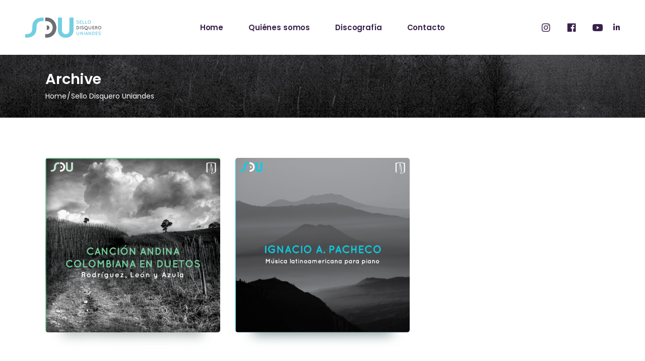

--- FILE ---
content_type: text/html; charset=UTF-8
request_url: https://sellodisquero.uniandes.edu.co/sello/sello-disquero-uniandes/
body_size: 16297
content:
<!DOCTYPE html>
<html lang="es-ES">
<head>
	<meta charset="UTF-8">
	<meta name="viewport" content="width=device-width, initial-scale=1, user-scalable=yes">
	<link rel="profile" href="https://gmpg.org/xfn/11">
	
	
	<title>Sello Disquero Uniandes &#8211; Sello Disquero | Universidad de los Andes</title>
<meta name='robots' content='max-image-preview:large' />
	<style>img:is([sizes="auto" i], [sizes^="auto," i]) { contain-intrinsic-size: 3000px 1500px }</style>
	<link rel="alternate" hreflang="es" href="https://sellodisquero.uniandes.edu.co/" />
<link rel="alternate" hreflang="x-default" href="https://sellodisquero.uniandes.edu.co/" />
<link rel='dns-prefetch' href='//www.googletagmanager.com' />
<link rel='dns-prefetch' href='//fonts.googleapis.com' />
<link rel="alternate" type="application/rss+xml" title="Sello Disquero | Universidad de los Andes &raquo; Feed" href="https://sellodisquero.uniandes.edu.co/feed/" />
<link rel="alternate" type="application/rss+xml" title="Sello Disquero | Universidad de los Andes &raquo; Sello Disquero Uniandes Album Sello discográfico Feed" href="https://sellodisquero.uniandes.edu.co/sello/sello-disquero-uniandes/feed/" />
<script type="text/javascript">
/* <![CDATA[ */
window._wpemojiSettings = {"baseUrl":"https:\/\/s.w.org\/images\/core\/emoji\/16.0.1\/72x72\/","ext":".png","svgUrl":"https:\/\/s.w.org\/images\/core\/emoji\/16.0.1\/svg\/","svgExt":".svg","source":{"concatemoji":"https:\/\/sellodisquero.uniandes.edu.co\/wp-includes\/js\/wp-emoji-release.min.js?ver=6.8.3"}};
/*! This file is auto-generated */
!function(s,n){var o,i,e;function c(e){try{var t={supportTests:e,timestamp:(new Date).valueOf()};sessionStorage.setItem(o,JSON.stringify(t))}catch(e){}}function p(e,t,n){e.clearRect(0,0,e.canvas.width,e.canvas.height),e.fillText(t,0,0);var t=new Uint32Array(e.getImageData(0,0,e.canvas.width,e.canvas.height).data),a=(e.clearRect(0,0,e.canvas.width,e.canvas.height),e.fillText(n,0,0),new Uint32Array(e.getImageData(0,0,e.canvas.width,e.canvas.height).data));return t.every(function(e,t){return e===a[t]})}function u(e,t){e.clearRect(0,0,e.canvas.width,e.canvas.height),e.fillText(t,0,0);for(var n=e.getImageData(16,16,1,1),a=0;a<n.data.length;a++)if(0!==n.data[a])return!1;return!0}function f(e,t,n,a){switch(t){case"flag":return n(e,"\ud83c\udff3\ufe0f\u200d\u26a7\ufe0f","\ud83c\udff3\ufe0f\u200b\u26a7\ufe0f")?!1:!n(e,"\ud83c\udde8\ud83c\uddf6","\ud83c\udde8\u200b\ud83c\uddf6")&&!n(e,"\ud83c\udff4\udb40\udc67\udb40\udc62\udb40\udc65\udb40\udc6e\udb40\udc67\udb40\udc7f","\ud83c\udff4\u200b\udb40\udc67\u200b\udb40\udc62\u200b\udb40\udc65\u200b\udb40\udc6e\u200b\udb40\udc67\u200b\udb40\udc7f");case"emoji":return!a(e,"\ud83e\udedf")}return!1}function g(e,t,n,a){var r="undefined"!=typeof WorkerGlobalScope&&self instanceof WorkerGlobalScope?new OffscreenCanvas(300,150):s.createElement("canvas"),o=r.getContext("2d",{willReadFrequently:!0}),i=(o.textBaseline="top",o.font="600 32px Arial",{});return e.forEach(function(e){i[e]=t(o,e,n,a)}),i}function t(e){var t=s.createElement("script");t.src=e,t.defer=!0,s.head.appendChild(t)}"undefined"!=typeof Promise&&(o="wpEmojiSettingsSupports",i=["flag","emoji"],n.supports={everything:!0,everythingExceptFlag:!0},e=new Promise(function(e){s.addEventListener("DOMContentLoaded",e,{once:!0})}),new Promise(function(t){var n=function(){try{var e=JSON.parse(sessionStorage.getItem(o));if("object"==typeof e&&"number"==typeof e.timestamp&&(new Date).valueOf()<e.timestamp+604800&&"object"==typeof e.supportTests)return e.supportTests}catch(e){}return null}();if(!n){if("undefined"!=typeof Worker&&"undefined"!=typeof OffscreenCanvas&&"undefined"!=typeof URL&&URL.createObjectURL&&"undefined"!=typeof Blob)try{var e="postMessage("+g.toString()+"("+[JSON.stringify(i),f.toString(),p.toString(),u.toString()].join(",")+"));",a=new Blob([e],{type:"text/javascript"}),r=new Worker(URL.createObjectURL(a),{name:"wpTestEmojiSupports"});return void(r.onmessage=function(e){c(n=e.data),r.terminate(),t(n)})}catch(e){}c(n=g(i,f,p,u))}t(n)}).then(function(e){for(var t in e)n.supports[t]=e[t],n.supports.everything=n.supports.everything&&n.supports[t],"flag"!==t&&(n.supports.everythingExceptFlag=n.supports.everythingExceptFlag&&n.supports[t]);n.supports.everythingExceptFlag=n.supports.everythingExceptFlag&&!n.supports.flag,n.DOMReady=!1,n.readyCallback=function(){n.DOMReady=!0}}).then(function(){return e}).then(function(){var e;n.supports.everything||(n.readyCallback(),(e=n.source||{}).concatemoji?t(e.concatemoji):e.wpemoji&&e.twemoji&&(t(e.twemoji),t(e.wpemoji)))}))}((window,document),window._wpemojiSettings);
/* ]]> */
</script>
<link rel='stylesheet' id='dripicons-css' href='https://sellodisquero.uniandes.edu.co/wp-content/plugins/neobeat-core/inc/icons/dripicons/assets/css/dripicons.min.css?ver=6.8.3' type='text/css' media='all' />
<link rel='stylesheet' id='elegant-icons-css' href='https://sellodisquero.uniandes.edu.co/wp-content/plugins/neobeat-core/inc/icons/elegant-icons/assets/css/elegant-icons.min.css?ver=6.8.3' type='text/css' media='all' />
<link rel='stylesheet' id='font-awesome-css' href='https://sellodisquero.uniandes.edu.co/wp-content/plugins/neobeat-core/inc/icons/font-awesome/assets/css/all.min.css?ver=6.8.3' type='text/css' media='all' />
<link rel='stylesheet' id='ionicons-css' href='https://sellodisquero.uniandes.edu.co/wp-content/plugins/neobeat-core/inc/icons/ionicons/assets/css/ionicons.min.css?ver=6.8.3' type='text/css' media='all' />
<link rel='stylesheet' id='linea-icons-css' href='https://sellodisquero.uniandes.edu.co/wp-content/plugins/neobeat-core/inc/icons/linea-icons/assets/css/linea-icons.min.css?ver=6.8.3' type='text/css' media='all' />
<link rel='stylesheet' id='linear-icons-css' href='https://sellodisquero.uniandes.edu.co/wp-content/plugins/neobeat-core/inc/icons/linear-icons/assets/css/linear-icons.min.css?ver=6.8.3' type='text/css' media='all' />
<link rel='stylesheet' id='material-icons-css' href='https://fonts.googleapis.com/icon?family=Material+Icons&#038;ver=6.8.3' type='text/css' media='all' />
<link rel='stylesheet' id='simple-line-icons-css' href='https://sellodisquero.uniandes.edu.co/wp-content/plugins/neobeat-core/inc/icons/simple-line-icons/assets/css/simple-line-icons.min.css?ver=6.8.3' type='text/css' media='all' />
<style id='wp-emoji-styles-inline-css' type='text/css'>

	img.wp-smiley, img.emoji {
		display: inline !important;
		border: none !important;
		box-shadow: none !important;
		height: 1em !important;
		width: 1em !important;
		margin: 0 0.07em !important;
		vertical-align: -0.1em !important;
		background: none !important;
		padding: 0 !important;
	}
</style>
<link rel='stylesheet' id='wp-block-library-css' href='https://sellodisquero.uniandes.edu.co/wp-includes/css/dist/block-library/style.min.css?ver=6.8.3' type='text/css' media='all' />
<style id='classic-theme-styles-inline-css' type='text/css'>
/*! This file is auto-generated */
.wp-block-button__link{color:#fff;background-color:#32373c;border-radius:9999px;box-shadow:none;text-decoration:none;padding:calc(.667em + 2px) calc(1.333em + 2px);font-size:1.125em}.wp-block-file__button{background:#32373c;color:#fff;text-decoration:none}
</style>
<style id='global-styles-inline-css' type='text/css'>
:root{--wp--preset--aspect-ratio--square: 1;--wp--preset--aspect-ratio--4-3: 4/3;--wp--preset--aspect-ratio--3-4: 3/4;--wp--preset--aspect-ratio--3-2: 3/2;--wp--preset--aspect-ratio--2-3: 2/3;--wp--preset--aspect-ratio--16-9: 16/9;--wp--preset--aspect-ratio--9-16: 9/16;--wp--preset--color--black: #000000;--wp--preset--color--cyan-bluish-gray: #abb8c3;--wp--preset--color--white: #ffffff;--wp--preset--color--pale-pink: #f78da7;--wp--preset--color--vivid-red: #cf2e2e;--wp--preset--color--luminous-vivid-orange: #ff6900;--wp--preset--color--luminous-vivid-amber: #fcb900;--wp--preset--color--light-green-cyan: #7bdcb5;--wp--preset--color--vivid-green-cyan: #00d084;--wp--preset--color--pale-cyan-blue: #8ed1fc;--wp--preset--color--vivid-cyan-blue: #0693e3;--wp--preset--color--vivid-purple: #9b51e0;--wp--preset--gradient--vivid-cyan-blue-to-vivid-purple: linear-gradient(135deg,rgba(6,147,227,1) 0%,rgb(155,81,224) 100%);--wp--preset--gradient--light-green-cyan-to-vivid-green-cyan: linear-gradient(135deg,rgb(122,220,180) 0%,rgb(0,208,130) 100%);--wp--preset--gradient--luminous-vivid-amber-to-luminous-vivid-orange: linear-gradient(135deg,rgba(252,185,0,1) 0%,rgba(255,105,0,1) 100%);--wp--preset--gradient--luminous-vivid-orange-to-vivid-red: linear-gradient(135deg,rgba(255,105,0,1) 0%,rgb(207,46,46) 100%);--wp--preset--gradient--very-light-gray-to-cyan-bluish-gray: linear-gradient(135deg,rgb(238,238,238) 0%,rgb(169,184,195) 100%);--wp--preset--gradient--cool-to-warm-spectrum: linear-gradient(135deg,rgb(74,234,220) 0%,rgb(151,120,209) 20%,rgb(207,42,186) 40%,rgb(238,44,130) 60%,rgb(251,105,98) 80%,rgb(254,248,76) 100%);--wp--preset--gradient--blush-light-purple: linear-gradient(135deg,rgb(255,206,236) 0%,rgb(152,150,240) 100%);--wp--preset--gradient--blush-bordeaux: linear-gradient(135deg,rgb(254,205,165) 0%,rgb(254,45,45) 50%,rgb(107,0,62) 100%);--wp--preset--gradient--luminous-dusk: linear-gradient(135deg,rgb(255,203,112) 0%,rgb(199,81,192) 50%,rgb(65,88,208) 100%);--wp--preset--gradient--pale-ocean: linear-gradient(135deg,rgb(255,245,203) 0%,rgb(182,227,212) 50%,rgb(51,167,181) 100%);--wp--preset--gradient--electric-grass: linear-gradient(135deg,rgb(202,248,128) 0%,rgb(113,206,126) 100%);--wp--preset--gradient--midnight: linear-gradient(135deg,rgb(2,3,129) 0%,rgb(40,116,252) 100%);--wp--preset--font-size--small: 13px;--wp--preset--font-size--medium: 20px;--wp--preset--font-size--large: 36px;--wp--preset--font-size--x-large: 42px;--wp--preset--spacing--20: 0.44rem;--wp--preset--spacing--30: 0.67rem;--wp--preset--spacing--40: 1rem;--wp--preset--spacing--50: 1.5rem;--wp--preset--spacing--60: 2.25rem;--wp--preset--spacing--70: 3.38rem;--wp--preset--spacing--80: 5.06rem;--wp--preset--shadow--natural: 6px 6px 9px rgba(0, 0, 0, 0.2);--wp--preset--shadow--deep: 12px 12px 50px rgba(0, 0, 0, 0.4);--wp--preset--shadow--sharp: 6px 6px 0px rgba(0, 0, 0, 0.2);--wp--preset--shadow--outlined: 6px 6px 0px -3px rgba(255, 255, 255, 1), 6px 6px rgba(0, 0, 0, 1);--wp--preset--shadow--crisp: 6px 6px 0px rgba(0, 0, 0, 1);}:where(.is-layout-flex){gap: 0.5em;}:where(.is-layout-grid){gap: 0.5em;}body .is-layout-flex{display: flex;}.is-layout-flex{flex-wrap: wrap;align-items: center;}.is-layout-flex > :is(*, div){margin: 0;}body .is-layout-grid{display: grid;}.is-layout-grid > :is(*, div){margin: 0;}:where(.wp-block-columns.is-layout-flex){gap: 2em;}:where(.wp-block-columns.is-layout-grid){gap: 2em;}:where(.wp-block-post-template.is-layout-flex){gap: 1.25em;}:where(.wp-block-post-template.is-layout-grid){gap: 1.25em;}.has-black-color{color: var(--wp--preset--color--black) !important;}.has-cyan-bluish-gray-color{color: var(--wp--preset--color--cyan-bluish-gray) !important;}.has-white-color{color: var(--wp--preset--color--white) !important;}.has-pale-pink-color{color: var(--wp--preset--color--pale-pink) !important;}.has-vivid-red-color{color: var(--wp--preset--color--vivid-red) !important;}.has-luminous-vivid-orange-color{color: var(--wp--preset--color--luminous-vivid-orange) !important;}.has-luminous-vivid-amber-color{color: var(--wp--preset--color--luminous-vivid-amber) !important;}.has-light-green-cyan-color{color: var(--wp--preset--color--light-green-cyan) !important;}.has-vivid-green-cyan-color{color: var(--wp--preset--color--vivid-green-cyan) !important;}.has-pale-cyan-blue-color{color: var(--wp--preset--color--pale-cyan-blue) !important;}.has-vivid-cyan-blue-color{color: var(--wp--preset--color--vivid-cyan-blue) !important;}.has-vivid-purple-color{color: var(--wp--preset--color--vivid-purple) !important;}.has-black-background-color{background-color: var(--wp--preset--color--black) !important;}.has-cyan-bluish-gray-background-color{background-color: var(--wp--preset--color--cyan-bluish-gray) !important;}.has-white-background-color{background-color: var(--wp--preset--color--white) !important;}.has-pale-pink-background-color{background-color: var(--wp--preset--color--pale-pink) !important;}.has-vivid-red-background-color{background-color: var(--wp--preset--color--vivid-red) !important;}.has-luminous-vivid-orange-background-color{background-color: var(--wp--preset--color--luminous-vivid-orange) !important;}.has-luminous-vivid-amber-background-color{background-color: var(--wp--preset--color--luminous-vivid-amber) !important;}.has-light-green-cyan-background-color{background-color: var(--wp--preset--color--light-green-cyan) !important;}.has-vivid-green-cyan-background-color{background-color: var(--wp--preset--color--vivid-green-cyan) !important;}.has-pale-cyan-blue-background-color{background-color: var(--wp--preset--color--pale-cyan-blue) !important;}.has-vivid-cyan-blue-background-color{background-color: var(--wp--preset--color--vivid-cyan-blue) !important;}.has-vivid-purple-background-color{background-color: var(--wp--preset--color--vivid-purple) !important;}.has-black-border-color{border-color: var(--wp--preset--color--black) !important;}.has-cyan-bluish-gray-border-color{border-color: var(--wp--preset--color--cyan-bluish-gray) !important;}.has-white-border-color{border-color: var(--wp--preset--color--white) !important;}.has-pale-pink-border-color{border-color: var(--wp--preset--color--pale-pink) !important;}.has-vivid-red-border-color{border-color: var(--wp--preset--color--vivid-red) !important;}.has-luminous-vivid-orange-border-color{border-color: var(--wp--preset--color--luminous-vivid-orange) !important;}.has-luminous-vivid-amber-border-color{border-color: var(--wp--preset--color--luminous-vivid-amber) !important;}.has-light-green-cyan-border-color{border-color: var(--wp--preset--color--light-green-cyan) !important;}.has-vivid-green-cyan-border-color{border-color: var(--wp--preset--color--vivid-green-cyan) !important;}.has-pale-cyan-blue-border-color{border-color: var(--wp--preset--color--pale-cyan-blue) !important;}.has-vivid-cyan-blue-border-color{border-color: var(--wp--preset--color--vivid-cyan-blue) !important;}.has-vivid-purple-border-color{border-color: var(--wp--preset--color--vivid-purple) !important;}.has-vivid-cyan-blue-to-vivid-purple-gradient-background{background: var(--wp--preset--gradient--vivid-cyan-blue-to-vivid-purple) !important;}.has-light-green-cyan-to-vivid-green-cyan-gradient-background{background: var(--wp--preset--gradient--light-green-cyan-to-vivid-green-cyan) !important;}.has-luminous-vivid-amber-to-luminous-vivid-orange-gradient-background{background: var(--wp--preset--gradient--luminous-vivid-amber-to-luminous-vivid-orange) !important;}.has-luminous-vivid-orange-to-vivid-red-gradient-background{background: var(--wp--preset--gradient--luminous-vivid-orange-to-vivid-red) !important;}.has-very-light-gray-to-cyan-bluish-gray-gradient-background{background: var(--wp--preset--gradient--very-light-gray-to-cyan-bluish-gray) !important;}.has-cool-to-warm-spectrum-gradient-background{background: var(--wp--preset--gradient--cool-to-warm-spectrum) !important;}.has-blush-light-purple-gradient-background{background: var(--wp--preset--gradient--blush-light-purple) !important;}.has-blush-bordeaux-gradient-background{background: var(--wp--preset--gradient--blush-bordeaux) !important;}.has-luminous-dusk-gradient-background{background: var(--wp--preset--gradient--luminous-dusk) !important;}.has-pale-ocean-gradient-background{background: var(--wp--preset--gradient--pale-ocean) !important;}.has-electric-grass-gradient-background{background: var(--wp--preset--gradient--electric-grass) !important;}.has-midnight-gradient-background{background: var(--wp--preset--gradient--midnight) !important;}.has-small-font-size{font-size: var(--wp--preset--font-size--small) !important;}.has-medium-font-size{font-size: var(--wp--preset--font-size--medium) !important;}.has-large-font-size{font-size: var(--wp--preset--font-size--large) !important;}.has-x-large-font-size{font-size: var(--wp--preset--font-size--x-large) !important;}
:where(.wp-block-post-template.is-layout-flex){gap: 1.25em;}:where(.wp-block-post-template.is-layout-grid){gap: 1.25em;}
:where(.wp-block-columns.is-layout-flex){gap: 2em;}:where(.wp-block-columns.is-layout-grid){gap: 2em;}
:root :where(.wp-block-pullquote){font-size: 1.5em;line-height: 1.6;}
</style>
<link rel='stylesheet' id='wpml-legacy-horizontal-list-0-css' href='https://sellodisquero.uniandes.edu.co/wp-content/plugins/sitepress-multilingual-cms/templates/language-switchers/legacy-list-horizontal/style.min.css?ver=1' type='text/css' media='all' />
<link rel='stylesheet' id='select2-css' href='https://sellodisquero.uniandes.edu.co/wp-content/plugins/qode-framework/inc/common/assets/plugins/select2/select2.min.css?ver=6.8.3' type='text/css' media='all' />
<link rel='stylesheet' id='neobeat-core-dashboard-style-css' href='https://sellodisquero.uniandes.edu.co/wp-content/plugins/neobeat-core/inc/core-dashboard/assets/css/core-dashboard.min.css?ver=6.8.3' type='text/css' media='all' />
<link rel='stylesheet' id='perfect-scrollbar-css' href='https://sellodisquero.uniandes.edu.co/wp-content/plugins/neobeat-core/assets/plugins/perfect-scrollbar/perfect-scrollbar.css?ver=6.8.3' type='text/css' media='all' />
<link rel='stylesheet' id='swiper-css' href='https://sellodisquero.uniandes.edu.co/wp-content/plugins/elementor/assets/lib/swiper/v8/css/swiper.min.css?ver=8.4.5' type='text/css' media='all' />
<link rel='stylesheet' id='neobeat-main-css' href='https://sellodisquero.uniandes.edu.co/wp-content/themes/neobeat/assets/css/main.min.css?ver=6.8.3' type='text/css' media='all' />
<link rel='stylesheet' id='neobeat-core-style-css' href='https://sellodisquero.uniandes.edu.co/wp-content/plugins/neobeat-core/assets/css/neobeat-core.min.css?ver=6.8.3' type='text/css' media='all' />
<link rel='stylesheet' id='neobeat-child-style-css' href='https://sellodisquero.uniandes.edu.co/wp-content/themes/neobeat-child/style.css?ver=6.8.3' type='text/css' media='all' />
<link rel='stylesheet' id='magnific-popup-css' href='https://sellodisquero.uniandes.edu.co/wp-content/themes/neobeat/assets/plugins/magnific-popup/magnific-popup.css?ver=6.8.3' type='text/css' media='all' />
<link rel='stylesheet' id='neobeat-google-fonts-css' href='https://fonts.googleapis.com/css?family=Poppins%3A300%2C400%2C500%2C600%2C700&#038;subset=latin-ext&#038;ver=1.0.0' type='text/css' media='all' />
<link rel='stylesheet' id='neobeat-style-css' href='https://sellodisquero.uniandes.edu.co/wp-content/themes/neobeat/style.css?ver=6.8.3' type='text/css' media='all' />
<style id='neobeat-style-inline-css' type='text/css'>
@media only screen and (max-width: 680px){h2 { font-size: 40px;}}#qodef-page-footer-top-area { background-color: rgb(255,255,255);}#qodef-page-footer-bottom-area { background-color: rgb(255,255,255);}.qodef-page-title { height: 125px;background-image: url(https://sellodisquero.uniandes.edu.co/wp-content/uploads/2024/06/Castillo-Banner.jpg);}.qodef-page-title .qodef-m-title,.qodef-page-title .qodef-breadcrumbs span, .qodef-page-title .qodef-breadcrumbs a { color: #ffffff;}@media only screen and (max-width: 1024px) { .qodef-page-title { height: 125px;}}
</style>
<script type="text/javascript" id="wpml-cookie-js-extra">
/* <![CDATA[ */
var wpml_cookies = {"wp-wpml_current_language":{"value":"es","expires":1,"path":"\/"}};
var wpml_cookies = {"wp-wpml_current_language":{"value":"es","expires":1,"path":"\/"}};
/* ]]> */
</script>
<script type="text/javascript" src="https://sellodisquero.uniandes.edu.co/wp-content/plugins/sitepress-multilingual-cms/res/js/cookies/language-cookie.js?ver=476000" id="wpml-cookie-js" defer="defer" data-wp-strategy="defer"></script>
<script type="text/javascript" src="https://sellodisquero.uniandes.edu.co/wp-includes/js/jquery/jquery.min.js?ver=3.7.1" id="jquery-core-js"></script>
<script type="text/javascript" src="https://sellodisquero.uniandes.edu.co/wp-includes/js/jquery/jquery-migrate.min.js?ver=3.4.1" id="jquery-migrate-js"></script>

<!-- Fragmento de código de la etiqueta de Google (gtag.js) añadida por Site Kit -->
<!-- Fragmento de código de Google Analytics añadido por Site Kit -->
<script type="text/javascript" src="https://www.googletagmanager.com/gtag/js?id=GT-NGBD2PBB" id="google_gtagjs-js" async></script>
<script type="text/javascript" id="google_gtagjs-js-after">
/* <![CDATA[ */
window.dataLayer = window.dataLayer || [];function gtag(){dataLayer.push(arguments);}
gtag("set","linker",{"domains":["sellodisquero.uniandes.edu.co"]});
gtag("js", new Date());
gtag("set", "developer_id.dZTNiMT", true);
gtag("config", "GT-NGBD2PBB");
/* ]]> */
</script>
<link rel="https://api.w.org/" href="https://sellodisquero.uniandes.edu.co/wp-json/" /><link rel="EditURI" type="application/rsd+xml" title="RSD" href="https://sellodisquero.uniandes.edu.co/xmlrpc.php?rsd" />
<meta name="generator" content="WordPress 6.8.3" />
<meta name="generator" content="WPML ver:4.7.6 stt:1,2;" />
<meta name="generator" content="Site Kit by Google 1.158.0" /><script id="usercentrics-cmp" src="https://web.cmp.usercentrics.eu/ui/loader.js" data-settings-id="3XbJoojBUwrGY-" async></script><meta name="generator" content="Elementor 3.30.4; features: e_font_icon_svg, additional_custom_breakpoints; settings: css_print_method-external, google_font-enabled, font_display-swap">
			<style>
				.e-con.e-parent:nth-of-type(n+4):not(.e-lazyloaded):not(.e-no-lazyload),
				.e-con.e-parent:nth-of-type(n+4):not(.e-lazyloaded):not(.e-no-lazyload) * {
					background-image: none !important;
				}
				@media screen and (max-height: 1024px) {
					.e-con.e-parent:nth-of-type(n+3):not(.e-lazyloaded):not(.e-no-lazyload),
					.e-con.e-parent:nth-of-type(n+3):not(.e-lazyloaded):not(.e-no-lazyload) * {
						background-image: none !important;
					}
				}
				@media screen and (max-height: 640px) {
					.e-con.e-parent:nth-of-type(n+2):not(.e-lazyloaded):not(.e-no-lazyload),
					.e-con.e-parent:nth-of-type(n+2):not(.e-lazyloaded):not(.e-no-lazyload) * {
						background-image: none !important;
					}
				}
			</style>
			<meta name="generator" content="Powered by Slider Revolution 6.6.14 - responsive, Mobile-Friendly Slider Plugin for WordPress with comfortable drag and drop interface." />
<link rel="icon" href="https://sellodisquero.uniandes.edu.co/wp-content/uploads/2024/04/cropped-sdu_amarillo-e1713815100685-32x32.png" sizes="32x32" />
<link rel="icon" href="https://sellodisquero.uniandes.edu.co/wp-content/uploads/2024/04/cropped-sdu_amarillo-e1713815100685-192x192.png" sizes="192x192" />
<link rel="apple-touch-icon" href="https://sellodisquero.uniandes.edu.co/wp-content/uploads/2024/04/cropped-sdu_amarillo-e1713815100685-180x180.png" />
<meta name="msapplication-TileImage" content="https://sellodisquero.uniandes.edu.co/wp-content/uploads/2024/04/cropped-sdu_amarillo-e1713815100685-270x270.png" />
<script>function setREVStartSize(e){
			//window.requestAnimationFrame(function() {
				window.RSIW = window.RSIW===undefined ? window.innerWidth : window.RSIW;
				window.RSIH = window.RSIH===undefined ? window.innerHeight : window.RSIH;
				try {
					var pw = document.getElementById(e.c).parentNode.offsetWidth,
						newh;
					pw = pw===0 || isNaN(pw) || (e.l=="fullwidth" || e.layout=="fullwidth") ? window.RSIW : pw;
					e.tabw = e.tabw===undefined ? 0 : parseInt(e.tabw);
					e.thumbw = e.thumbw===undefined ? 0 : parseInt(e.thumbw);
					e.tabh = e.tabh===undefined ? 0 : parseInt(e.tabh);
					e.thumbh = e.thumbh===undefined ? 0 : parseInt(e.thumbh);
					e.tabhide = e.tabhide===undefined ? 0 : parseInt(e.tabhide);
					e.thumbhide = e.thumbhide===undefined ? 0 : parseInt(e.thumbhide);
					e.mh = e.mh===undefined || e.mh=="" || e.mh==="auto" ? 0 : parseInt(e.mh,0);
					if(e.layout==="fullscreen" || e.l==="fullscreen")
						newh = Math.max(e.mh,window.RSIH);
					else{
						e.gw = Array.isArray(e.gw) ? e.gw : [e.gw];
						for (var i in e.rl) if (e.gw[i]===undefined || e.gw[i]===0) e.gw[i] = e.gw[i-1];
						e.gh = e.el===undefined || e.el==="" || (Array.isArray(e.el) && e.el.length==0)? e.gh : e.el;
						e.gh = Array.isArray(e.gh) ? e.gh : [e.gh];
						for (var i in e.rl) if (e.gh[i]===undefined || e.gh[i]===0) e.gh[i] = e.gh[i-1];
											
						var nl = new Array(e.rl.length),
							ix = 0,
							sl;
						e.tabw = e.tabhide>=pw ? 0 : e.tabw;
						e.thumbw = e.thumbhide>=pw ? 0 : e.thumbw;
						e.tabh = e.tabhide>=pw ? 0 : e.tabh;
						e.thumbh = e.thumbhide>=pw ? 0 : e.thumbh;
						for (var i in e.rl) nl[i] = e.rl[i]<window.RSIW ? 0 : e.rl[i];
						sl = nl[0];
						for (var i in nl) if (sl>nl[i] && nl[i]>0) { sl = nl[i]; ix=i;}
						var m = pw>(e.gw[ix]+e.tabw+e.thumbw) ? 1 : (pw-(e.tabw+e.thumbw)) / (e.gw[ix]);
						newh =  (e.gh[ix] * m) + (e.tabh + e.thumbh);
					}
					var el = document.getElementById(e.c);
					if (el!==null && el) el.style.height = newh+"px";
					el = document.getElementById(e.c+"_wrapper");
					if (el!==null && el) {
						el.style.height = newh+"px";
						el.style.display = "block";
					}
				} catch(e){
					console.log("Failure at Presize of Slider:" + e)
				}
			//});
		  };</script>
		<style type="text/css" id="wp-custom-css">
			.qodef-m-albums-title {
display:none !important;
}
.qodef-m-albums-description {
display:none !important;
}
		</style>
		</head>
<body class="archive tax-album-label term-sello-disquero-uniandes term-91 wp-theme-neobeat wp-child-theme-neobeat-child qode-framework-1.2.2 qodef-back-to-top--enabled  qodef-content-grid-1200 qodef-header--standard qodef-header-appearance--sticky qodef-mobile-header--standard qodef-drop-down-second--full-width qodef-drop-down-second--animate-height neobeat-core-1.2.3 neobeat-child-child-1.0.0 neobeat-1.7 qodef-header-standard--center qodef-search--covers-header elementor-default elementor-kit-10" itemscope itemtype="https://schema.org/WebPage">
		<div id="qodef-page-wrapper" class="">
		<header id="qodef-page-header">
		<div id="qodef-page-header-inner" >
		<div class="qodef-header-wrapper">
	<div class="qodef-header-logo-wrapper">
		<a itemprop="url" class="qodef-header-logo-link qodef-height--not-set" href="https://sellodisquero.uniandes.edu.co/"  rel="home">
	<img width="301" height="80" src="https://sellodisquero.uniandes.edu.co/wp-content/uploads/2024/04/sdu_azul-e1713815072659.png" class="qodef-header-logo-image qodef--main" alt="logo main" />	<img width="300" height="80" src="https://sellodisquero.uniandes.edu.co/wp-content/uploads/2024/04/sdu_amarillo-e1713815100685.png" class="qodef-header-logo-image qodef--dark" alt="logo dark" />	<img width="300" height="80" src="https://sellodisquero.uniandes.edu.co/wp-content/uploads/2024/04/sdu_verde-e1713815111179.png" class="qodef-header-logo-image qodef--light" alt="logo main" /></a>	</div>
		<nav class="qodef-header-navigation" role="navigation" aria-label="Top Menu">
		<ul id="qodef-main-navigation-menu" class="menu"><li class="menu-item menu-item-type-post_type menu-item-object-page menu-item-home menu-item-5808"><a href="https://sellodisquero.uniandes.edu.co/"><span class="qodef-menu-item-inner"><span class="qodef-menu-item-text">Home</span></span></a></li>
<li class="menu-item menu-item-type-post_type menu-item-object-page menu-item-5669"><a href="https://sellodisquero.uniandes.edu.co/quienes-somos/"><span class="qodef-menu-item-inner"><span class="qodef-menu-item-text">Quiénes somos</span></span></a></li>
<li class="menu-item menu-item-type-custom menu-item-object-custom menu-item-4676"><a href="/"><span class="qodef-menu-item-inner"><span class="qodef-menu-item-text">Discografía</span></span></a></li>
<li class="menu-item menu-item-type-post_type menu-item-object-page menu-item-5819"><a href="https://sellodisquero.uniandes.edu.co/contacto/"><span class="qodef-menu-item-inner"><span class="qodef-menu-item-text">Contacto</span></span></a></li>
</ul>	</nav>
	<div class="qodef-widget-holder">
		<div id="neobeat_core_icon-4" class="widget widget_neobeat_core_icon qodef-header-widget-area-one" data-area="header-widget-one"><span class="qodef-shortcode qodef-m  qodef-icon-holder qodef-size--default qodef-layout--normal qodef-has--circle-hover"  style="font-size: 19px">
			<a itemprop="url" href="https://www.instagram.com/facartes/" target="_blank">
            <span class="qodef-icon-font-awesome fab fa-instagram qodef-icon qodef-e" style="" ></span>        	        <svg class="qodef-svg-circle"><circle cx="50%" cy="50%" r="45%"></circle></svg>                    </a>
	</span></div><div id="neobeat_core_icon-3" class="widget widget_neobeat_core_icon qodef-header-widget-area-one" data-area="header-widget-one"><span class="qodef-shortcode qodef-m  qodef-icon-holder qodef-size--default qodef-layout--normal qodef-has--circle-hover"  style="font-size: 19px">
			<a itemprop="url" href="https://www.facebook.com/facartes/" target="_blank">
            <span class="qodef-icon-font-awesome fab fa-facebook qodef-icon qodef-e" style="" ></span>        	        <svg class="qodef-svg-circle"><circle cx="50%" cy="50%" r="45%"></circle></svg>                    </a>
	</span></div><div id="neobeat_core_icon-2" class="widget widget_neobeat_core_icon qodef-header-widget-area-one" data-area="header-widget-one"><span class="qodef-shortcode qodef-m  qodef-icon-holder qodef-size--default qodef-layout--normal qodef-has--circle-hover"  style="font-size: 19px">
			<a itemprop="url" href="https://www.youtube.com/c/facartesuniandes" target="_blank">
            <span class="qodef-icon-font-awesome fab fa-youtube qodef-icon qodef-e" style="" ></span>        	        <svg class="qodef-svg-circle"><circle cx="50%" cy="50%" r="45%"></circle></svg>                    </a>
	</span></div><div id="neobeat_core_icon-25" class="widget widget_neobeat_core_icon qodef-header-widget-area-one" data-area="header-widget-one"><span class="qodef-shortcode qodef-m  qodef-icon-holder qodef-size--default qodef-layout--normal "  >
			<a itemprop="url" href="https://co.linkedin.com/company/facartes" target="_blank">
            <span class="qodef-icon-font-awesome fab fa-linkedin-in qodef-icon qodef-e" style="" ></span>                    </a>
	</span></div>	</div>
</div>
	</div>
	<div class="qodef-header-sticky">
	<div class="qodef-header-sticky-inner ">
		<div class="qodef-header-wrapper">
			<div class="qodef-header-logo-wrapper">
				<a itemprop="url" class="qodef-header-logo-link qodef-height--not-set" href="https://sellodisquero.uniandes.edu.co/"  rel="home">
	<img width="301" height="80" src="https://sellodisquero.uniandes.edu.co/wp-content/uploads/2024/04/sdu_azul-e1713815072659.png" class="qodef-header-logo-image qodef--main" alt="logo main" />	<img width="300" height="80" src="https://sellodisquero.uniandes.edu.co/wp-content/uploads/2024/04/sdu_amarillo-e1713815100685.png" class="qodef-header-logo-image qodef--dark" alt="logo dark" />	<img width="300" height="80" src="https://sellodisquero.uniandes.edu.co/wp-content/uploads/2024/04/sdu_verde-e1713815111179.png" class="qodef-header-logo-image qodef--light" alt="logo main" /></a>			</div>
				<nav class="qodef-header-navigation" role="navigation" aria-label="Top Menu">
		<ul id="qodef-sticky-navigation-menu" class="menu"><li class="menu-item menu-item-type-post_type menu-item-object-page menu-item-home menu-item-5808"><a href="https://sellodisquero.uniandes.edu.co/"><span class="qodef-menu-item-inner"><span class="qodef-menu-item-text">Home</span></span></a></li>
<li class="menu-item menu-item-type-post_type menu-item-object-page menu-item-5669"><a href="https://sellodisquero.uniandes.edu.co/quienes-somos/"><span class="qodef-menu-item-inner"><span class="qodef-menu-item-text">Quiénes somos</span></span></a></li>
<li class="menu-item menu-item-type-custom menu-item-object-custom menu-item-4676"><a href="/"><span class="qodef-menu-item-inner"><span class="qodef-menu-item-text">Discografía</span></span></a></li>
<li class="menu-item menu-item-type-post_type menu-item-object-page menu-item-5819"><a href="https://sellodisquero.uniandes.edu.co/contacto/"><span class="qodef-menu-item-inner"><span class="qodef-menu-item-text">Contacto</span></span></a></li>
</ul>	</nav>
			<div class="qodef-widget-holder">
				<div id="neobeat_core_icon-23" class="widget widget_neobeat_core_icon qodef-sticky-right"><span class="qodef-shortcode qodef-m  qodef-icon-holder qodef-size--default qodef-layout--normal qodef-has--circle-hover"  style="font-size: 19px">
			<a itemprop="url" href="https://bandcamp.com/" target="_blank">
            <span class="qodef-icon-font-awesome fab fa-bandcamp qodef-icon qodef-e" style="" ></span>        	        <svg class="qodef-svg-circle"><circle cx="50%" cy="50%" r="45%"></circle></svg>                    </a>
	</span></div><div id="neobeat_core_icon-22" class="widget widget_neobeat_core_icon qodef-sticky-right"><span class="qodef-shortcode qodef-m  qodef-icon-holder qodef-size--default qodef-layout--normal qodef-has--circle-hover"  style="font-size: 19px">
			<a itemprop="url" href="https://soundcloud.com" target="_blank">
            <span class="qodef-icon-font-awesome fab fa-soundcloud qodef-icon qodef-e" style="" ></span>        	        <svg class="qodef-svg-circle"><circle cx="50%" cy="50%" r="45%"></circle></svg>                    </a>
	</span></div><div id="neobeat_core_icon-24" class="widget widget_neobeat_core_icon qodef-sticky-right"><span class="qodef-shortcode qodef-m  qodef-icon-holder qodef-size--default qodef-layout--normal qodef-has--circle-hover"  style="font-size: 19px">
			<a itemprop="url" href="https://www.youtube.com/QodeInteractiveVideos" target="_blank">
            <span class="qodef-icon-font-awesome fab fa-youtube qodef-icon qodef-e" style="" ></span>        	        <svg class="qodef-svg-circle"><circle cx="50%" cy="50%" r="45%"></circle></svg>                    </a>
	</span></div><div id="neobeat_core_side_area_opener-4" class="widget widget_neobeat_core_side_area_opener qodef-sticky-right">			<a itemprop="url" class="qodef-side-area-opener qodef-side-area-opener--predefined"  style="color: #2a1946;;margin: 0 0 0 5px" href="#">
				<span class="qodef-circles"><span class="qodef-circles-row qodef-cr-1"><span class="qodef-circle"></span><span class="qodef-circle"></span><span class="qodef-circle"></span></span><span class="qodef-circles-row qodef-cr-2"><span class="qodef-circle"></span><span class="qodef-circle"></span><span class="qodef-circle"></span></span><span class="qodef-circles-row qodef-cr-3"><span class="qodef-circle"></span><span class="qodef-circle"></span><span class="qodef-circle"></span></span></span>			</a>
			</div>			</div>
					</div>
	</div>
</div></header><header id="qodef-page-mobile-header">
		<div id="qodef-page-mobile-header-inner">
		<a itemprop="url" class="qodef-mobile-header-logo-link" href="https://sellodisquero.uniandes.edu.co/" style="height:22px" rel="home">
	<img loading="lazy" width="300" height="80" src="https://sellodisquero.uniandes.edu.co/wp-content/uploads/2024/04/sdu_verde-e1713815111179.png" class="qodef-header-logo-image qodef--main" alt="logo main" />	<img loading="lazy" width="300" height="80" src="https://sellodisquero.uniandes.edu.co/wp-content/uploads/2024/04/sdu_verde-e1713815111179.png" class="qodef-header-logo-image qodef--dark" alt="logo dark" /><img loading="lazy" width="300" height="80" src="https://sellodisquero.uniandes.edu.co/wp-content/uploads/2024/04/sdu_verde-e1713815111179.png" class="qodef-header-logo-image qodef--light" alt="logo light" /></a><a id="qodef-mobile-header-opener" href="#">
	<span class="qodef-circles">
		<span class="qodef-circles-row qodef-cr-1">
			<span class="qodef-circle"></span>
			<span class="qodef-circle"></span>
			<span class="qodef-circle"></span>
		</span>
		<span class="qodef-circles-row qodef-cr-2">
			<span class="qodef-circle"></span>
			<span class="qodef-circle"></span>
			<span class="qodef-circle"></span>
		</span>
		<span class="qodef-circles-row qodef-cr-3">
			<span class="qodef-circle"></span>
			<span class="qodef-circle"></span>
			<span class="qodef-circle"></span>
		</span>
	</span>
</a>	<nav id="qodef-mobile-header-navigation" class="qodef-m" role="navigation" aria-label="Mobile Menu">
		<div class="qodef-m-inner"><ul id="qodef-mobile-header-navigation-menu" class="qodef-content-grid"><li class="menu-item menu-item-type-post_type menu-item-object-page menu-item-home menu-item-5808"><a href="https://sellodisquero.uniandes.edu.co/"><span class="qodef-menu-item-inner">Home</span></a></li>
<li class="menu-item menu-item-type-post_type menu-item-object-page menu-item-5669"><a href="https://sellodisquero.uniandes.edu.co/quienes-somos/"><span class="qodef-menu-item-inner">Quiénes somos</span></a></li>
<li class="menu-item menu-item-type-custom menu-item-object-custom menu-item-4676"><a href="/"><span class="qodef-menu-item-inner">Discografía</span></a></li>
<li class="menu-item menu-item-type-post_type menu-item-object-page menu-item-5819"><a href="https://sellodisquero.uniandes.edu.co/contacto/"><span class="qodef-menu-item-inner">Contacto</span></a></li>
</ul></div>	</nav>
	</div>
	</header>		<div id="qodef-page-outer">
			<div class="qodef-page-title qodef-m qodef-title--standard-with-breadcrumbs qodef-alignment--left qodef-vertical-alignment--header-bottom qodef--has-image">
		<div class="qodef-m-inner">
		
<div class="qodef-m-content qodef-content-grid ">
    <h3 class="qodef-m-title entry-title">
        Archive    </h3>
    <div itemprop="breadcrumb" class="qodef-breadcrumbs"><a itemprop="url" class="qodef-breadcrumbs-link" href="https://sellodisquero.uniandes.edu.co/"><span itemprop="title">Home</span></a><span class="qodef-breadcrumbs-separator"></span><span itemprop="title" class="qodef-breadcrumbs-current">Sello Disquero Uniandes</span></div></div>	</div>
	</div>			<div id="qodef-page-inner" class="qodef-content-grid"><main id="qodef-page-content" class="qodef-grid qodef-layout--template ">
	<div class="qodef-grid-inner clear">
		<div class="qodef-grid-item qodef-page-content-section qodef-col--12">
	<div class="qodef-shortcode qodef-m  qodef-album-list qodef-layout--gallery  qodef--enabled-blur  qodef-grid qodef-layout--columns  qodef-gutter--normal qodef-col-num--3 qodef-item-layout--gallery qodef--no-bottom-space qodef-pagination--off qodef-responsive--predefined" data-options="{&quot;plugin&quot;:&quot;neobeat_core&quot;,&quot;module&quot;:&quot;post-types\/album\/shortcodes&quot;,&quot;shortcode&quot;:&quot;album-list&quot;,&quot;post_type&quot;:&quot;album&quot;,&quot;next_page&quot;:&quot;2&quot;,&quot;max_pages_num&quot;:0,&quot;posts_per_page&quot;:&quot;-1&quot;,&quot;orderby&quot;:&quot;date&quot;,&quot;order&quot;:&quot;DESC&quot;,&quot;additional_params&quot;:&quot;tax&quot;,&quot;tax&quot;:&quot;album-label&quot;,&quot;tax_slug&quot;:&quot;sello-disquero-uniandes&quot;,&quot;behavior&quot;:&quot;columns&quot;,&quot;images_proportion&quot;:&quot;full&quot;,&quot;columns&quot;:&quot;3&quot;,&quot;columns_responsive&quot;:&quot;predefined&quot;,&quot;columns_1440&quot;:&quot;3&quot;,&quot;columns_1366&quot;:&quot;3&quot;,&quot;columns_1024&quot;:&quot;3&quot;,&quot;columns_768&quot;:&quot;3&quot;,&quot;columns_680&quot;:&quot;3&quot;,&quot;columns_480&quot;:&quot;3&quot;,&quot;space&quot;:&quot;normal&quot;,&quot;layout&quot;:&quot;gallery&quot;,&quot;title_tag&quot;:&quot;h4&quot;,&quot;pagination_type&quot;:&quot;no-pagination&quot;,&quot;enable_blur&quot;:&quot;yes&quot;,&quot;enable_parallax&quot;:&quot;no&quot;,&quot;object_class_name&quot;:&quot;NeoBeatCoreAlbumListShortcode&quot;,&quot;additional_query_args&quot;:{&quot;tax_query&quot;:[{&quot;taxonomy&quot;:&quot;album-label&quot;,&quot;field&quot;:&quot;slug&quot;,&quot;terms&quot;:&quot;sello-disquero-uniandes&quot;}]},&quot;item_classes&quot;:&quot;qodef-e qodef-grid-item&quot;,&quot;space_value&quot;:15}">	<div class="qodef-grid-inner clear">		<div class="qodef-e qodef-grid-item qodef-item--full">	<div class="qodef-e-holder qodef-e-blur-trigger">				<div class="qodef-e-media-image">		<div class="qodef-e-blur-target">			<img loading="lazy" width="1080" height="1080" src="https://sellodisquero.uniandes.edu.co/wp-content/uploads/2024/05/Portada3-1080.jpg" class="attachment-full size-full" alt="" decoding="async" srcset="https://sellodisquero.uniandes.edu.co/wp-content/uploads/2024/05/Portada3-1080.jpg 1080w, https://sellodisquero.uniandes.edu.co/wp-content/uploads/2024/05/Portada3-1080-300x300.jpg 300w, https://sellodisquero.uniandes.edu.co/wp-content/uploads/2024/05/Portada3-1080-1024x1024.jpg 1024w, https://sellodisquero.uniandes.edu.co/wp-content/uploads/2024/05/Portada3-1080-150x150.jpg 150w, https://sellodisquero.uniandes.edu.co/wp-content/uploads/2024/05/Portada3-1080-768x768.jpg 768w, https://sellodisquero.uniandes.edu.co/wp-content/uploads/2024/05/Portada3-1080-650x650.jpg 650w" sizes="(max-width: 1080px) 100vw, 1080px" />		</div>							<div class="qodef-e-media-image-shadow">				<img loading="lazy" width="1080" height="1080" src="https://sellodisquero.uniandes.edu.co/wp-content/uploads/2024/05/Portada3-1080.jpg" class="attachment-full size-full" alt="" decoding="async" srcset="https://sellodisquero.uniandes.edu.co/wp-content/uploads/2024/05/Portada3-1080.jpg 1080w, https://sellodisquero.uniandes.edu.co/wp-content/uploads/2024/05/Portada3-1080-300x300.jpg 300w, https://sellodisquero.uniandes.edu.co/wp-content/uploads/2024/05/Portada3-1080-1024x1024.jpg 1024w, https://sellodisquero.uniandes.edu.co/wp-content/uploads/2024/05/Portada3-1080-150x150.jpg 150w, https://sellodisquero.uniandes.edu.co/wp-content/uploads/2024/05/Portada3-1080-768x768.jpg 768w, https://sellodisquero.uniandes.edu.co/wp-content/uploads/2024/05/Portada3-1080-650x650.jpg 650w" sizes="(max-width: 1080px) 100vw, 1080px" />			</div>			</div>			<a class="qodef-album-link" itemprop="url" href="https://sellodisquero.uniandes.edu.co/disco/cancion-andina/"></a>		<div class="qodef-e-inner">			<h4 itemprop="name" class="qodef-e-title entry-title" >	<a itemprop="url" class="qodef-e-title-link" href="https://sellodisquero.uniandes.edu.co/disco/cancion-andina/">		Canción andina	</a></h4>				<span class="qodef-e-info-content">			<a itemprop="url" class="qodef-e-info-content-link" href="https://sellodisquero.uniandes.edu.co/artista/fernando-leon-rengifo/">Fernando León Rengifo</a>					<a itemprop="url" class="qodef-e-info-content-link" href="https://sellodisquero.uniandes.edu.co/artista/maria-del-pilar-azula-cajal/">María del Pilar Azula Cajal</a>					<a itemprop="url" class="qodef-e-info-content-link" href="https://sellodisquero.uniandes.edu.co/artista/martha-enna-rodriguez-melo-2/">Martha Enna Rodríguez Melo</a>		</span>		</div>	</div>		<div class="qodef-e-stores">		<div class="qodef-e-stores-items qodef-ei qodef-layout--button">							<a class="qodef-ei-item qodef-store--spotify" href="https://open.spotify.com/album/12oilRyuPkcEHm3voNVa3K" target="_blank" title="Spotify">					<svg class="qodef-ei-item-icon qodef--spotify" xmlns="http://www.w3.org/2000/svg" xmlns:xlink="http://www.w3.org/1999/xlink" x="0px" y="0px" width="21.963px" height="21.961px" viewBox="0 0 21.963 21.961" enable-background="new 0 0 21.963 21.961" xml:space="preserve">	<image overflow="visible" width="262" height="25" xlink:href="[data-uri]" transform="matrix(0.9999 0 0 0.9999 -158 -139.5698)"></image>	<path fill-rule="evenodd" clip-rule="evenodd" d="M0.064,10.965C0.067,4.922,4.966,0.019,10.998,0.021c6.086,0.002,10.973,4.9,10.965,10.992c-0.007,6.066-4.91,10.936-11,10.927C4.934,21.931,0.061,17.025,0.064,10.965z M9.418,5.856c-0.465,0-0.93-0.022-1.392,0.004C6.737,5.934,5.464,6.123,4.224,6.496c-0.594,0.179-0.9,0.716-0.74,1.276c0.16,0.558,0.713,0.851,1.305,0.691c0.24-0.065,0.479-0.136,0.722-0.19c2.155-0.475,4.33-0.507,6.512-0.24c1.933,0.238,3.791,0.73,5.496,1.716c0.495,0.286,1.106,0.104,1.388-0.381c0.283-0.486,0.13-1.087-0.367-1.391c-0.47-0.287-0.962-0.531-1.471-0.743C14.621,6.216,12.051,5.842,9.418,5.856z M9.185,9.59c-1.461-0.004-2.894,0.186-4.296,0.596c-0.541,0.158-0.81,0.592-0.675,1.066c0.141,0.495,0.601,0.727,1.143,0.577c2.831-0.779,5.641-0.667,8.43,0.203c0.838,0.262,1.633,0.628,2.389,1.077c0.439,0.261,0.944,0.148,1.197-0.256c0.263-0.418,0.134-0.915-0.312-1.203c-0.08-0.05-0.162-0.098-0.243-0.144C14.45,10.164,11.88,9.626,9.185,9.59z M8.648,13.164c-0.708-0.005-2.058,0.188-3.395,0.487c-0.458,0.101-0.688,0.438-0.593,0.838c0.095,0.403,0.442,0.595,0.899,0.495c1.151-0.251,2.313-0.425,3.494-0.442c2.14-0.033,4.166,0.382,6.017,1.5c0.368,0.222,0.76,0.128,0.965-0.211c0.204-0.339,0.101-0.725-0.257-0.957c-0.079-0.052-0.161-0.099-0.243-0.146C13.607,13.626,11.517,13.167,8.648,13.164z"/></svg>										<h6 class="qodef-ei-item-label">Spotify</h6>				</a>							<a class="qodef-ei-item qodef-store--amazonmp3" href="https://music.amazon.com/albums/B0D1GQWRX7?ref=dm_ff_featurefm&#038;tag=featurefm-20" target="_blank" title="Amazonmp3">					<svg class="qodef-ei-item-icon qodef--amazonmp3" xmlns="http://www.w3.org/2000/svg" xmlns:xlink="http://www.w3.org/1999/xlink" x="0px" y="0px" width="24.925px" height="22.781px" viewBox="0 0 24.925 22.781" enable-background="new 0 0 24.925 22.781" xml:space="preserve">	<path d="M0.045,17.659c0.076-0.12,0.197-0.128,0.363-0.023c3.776,2.191,7.886,3.286,12.327,3.286c2.961,0,5.884-0.552,8.769-1.654c0.075-0.03,0.185-0.075,0.329-0.137c0.143-0.06,0.245-0.104,0.305-0.135c0.227-0.09,0.404-0.046,0.533,0.135c0.129,0.182,0.087,0.349-0.125,0.499c-0.272,0.197-0.619,0.423-1.042,0.681c-1.299,0.771-2.749,1.367-4.351,1.789c-1.602,0.424-3.165,0.635-4.691,0.635c-2.356,0-4.584-0.411-6.684-1.235c-2.1-0.822-3.98-1.981-5.642-3.478C0.045,17.946,0,17.871,0,17.795C0,17.749,0.015,17.704,0.045,17.659z M6.866,11.201c0-1.042,0.257-1.935,0.771-2.675c0.513-0.739,1.216-1.298,2.107-1.676c0.815-0.348,1.82-0.597,3.014-0.747c0.407-0.046,1.072-0.106,1.994-0.183V5.536c0-0.966-0.106-1.616-0.317-1.948c-0.317-0.453-0.816-0.68-1.496-0.68h-0.181c-0.499,0.045-0.929,0.204-1.292,0.476c-0.361,0.273-0.596,0.649-0.702,1.133c-0.061,0.302-0.212,0.476-0.454,0.521L7.704,4.721C7.447,4.66,7.319,4.523,7.319,4.313c0-0.045,0.008-0.098,0.023-0.157C7.598,2.81,8.229,1.813,9.233,1.164c1.005-0.651,2.179-1.013,3.524-1.089h0.566c1.723,0,3.066,0.445,4.034,1.337c0.151,0.152,0.291,0.314,0.418,0.486c0.128,0.176,0.23,0.329,0.306,0.467c0.075,0.135,0.143,0.332,0.204,0.588c0.06,0.257,0.105,0.434,0.136,0.533c0.03,0.098,0.052,0.309,0.067,0.634c0.016,0.325,0.023,0.517,0.023,0.578v5.482c0,0.393,0.056,0.752,0.169,1.076c0.114,0.325,0.223,0.56,0.329,0.703s0.279,0.373,0.522,0.692c0.09,0.136,0.136,0.256,0.136,0.362c0,0.119-0.06,0.227-0.182,0.316c-1.253,1.088-1.934,1.678-2.039,1.768c-0.182,0.136-0.4,0.151-0.657,0.045c-0.212-0.182-0.397-0.354-0.555-0.521c-0.159-0.165-0.271-0.288-0.34-0.362c-0.068-0.077-0.178-0.224-0.329-0.442c-0.151-0.219-0.256-0.367-0.317-0.442c-0.846,0.922-1.676,1.497-2.492,1.723c-0.514,0.151-1.149,0.226-1.904,0.226c-1.163,0-2.118-0.358-2.866-1.074C7.24,13.532,6.866,12.515,6.866,11.201z M10.763,10.748c0,0.59,0.147,1.061,0.442,1.416c0.295,0.354,0.691,0.532,1.189,0.532c0.045,0,0.11-0.007,0.193-0.022c0.083-0.015,0.139-0.021,0.17-0.021c0.634-0.167,1.125-0.575,1.473-1.225c0.166-0.286,0.291-0.601,0.374-0.94c0.083-0.339,0.128-0.615,0.135-0.827c0.008-0.211,0.012-0.56,0.012-1.041V8.052c-0.876,0-1.541,0.061-1.994,0.181C11.428,8.611,10.763,9.449,10.763,10.748z M20.28,18.043c0.03-0.059,0.075-0.119,0.135-0.18c0.378-0.257,0.741-0.432,1.088-0.521c0.574-0.15,1.133-0.235,1.677-0.25c0.15-0.015,0.294-0.007,0.431,0.022c0.68,0.062,1.087,0.174,1.224,0.341c0.06,0.092,0.09,0.226,0.09,0.408v0.158c0,0.529-0.144,1.152-0.431,1.868c-0.286,0.718-0.687,1.296-1.201,1.735c-0.076,0.06-0.144,0.091-0.204,0.091c-0.03,0-0.061-0.008-0.091-0.023c-0.09-0.045-0.114-0.128-0.068-0.25c0.559-1.313,0.838-2.227,0.838-2.741c0-0.167-0.03-0.287-0.09-0.363c-0.15-0.18-0.574-0.271-1.269-0.271c-0.257,0-0.559,0.016-0.906,0.046c-0.378,0.046-0.725,0.091-1.042,0.136c-0.091,0-0.151-0.016-0.181-0.045c-0.031-0.03-0.038-0.061-0.023-0.091C20.257,18.098,20.265,18.073,20.28,18.043z"/></svg>										<h6 class="qodef-ei-item-label">Amazon MP3</h6>				</a>							<a class="qodef-ei-item qodef-store--itunes" href="https://music.apple.com/co/album/canci%C3%B3n-andina-colombiana-en-duetos/1740773262" target="_blank" title="Itunes">					<svg class="qodef-ei-item-icon qodef--itunes" xmlns="http://www.w3.org/2000/svg" xmlns:xlink="http://www.w3.org/1999/xlink" x="0px" y="0px" width="19.209px" height="22.781px" viewBox="0 0 19.209 22.781" enable-background="new 0 0 19.209 22.781" xml:space="preserve">	<path fill-rule="evenodd" clip-rule="evenodd" d="M18.569,7.673c-1.768,1.091-2.674,2.637-2.519,4.71c0.155,2.061,1.319,3.423,3.159,4.341c-0.229,0.537-0.435,1.068-0.68,1.578c-0.588,1.237-1.377,2.338-2.313,3.335c-1.033,1.103-2.255,1.382-3.67,0.843c-0.484-0.184-0.976-0.354-1.477-0.491c-0.977-0.266-1.927-0.104-2.858,0.235c-0.361,0.134-0.724,0.266-1.09,0.39c-1.023,0.351-1.94,0.146-2.756-0.547c-1.027-0.878-1.813-1.953-2.478-3.113c-1.338-2.34-2.065-4.845-1.848-7.564c0.217-2.738,1.847-5.042,4.468-5.77c1.16-0.319,2.259-0.136,3.361,0.26C10,6.645,9.504,6.635,11.598,5.87c1.816-0.662,3.57-0.646,5.288,0.269C17.563,6.498,18.121,6.997,18.569,7.673z"/>	<path fill-rule="evenodd" clip-rule="evenodd" d="M14.333,0c0.389,2.578-2.298,5.646-4.65,5.352C8.993,3.262,11.766,0.059,14.333,0z"/></svg>										<h6 class="qodef-ei-item-label">App Store</h6>				</a>							<a class="qodef-ei-item qodef-store--deezer" href="https://www.deezer.com/us/album/572276081" target="_blank" title="Deezer">					<svg class="qodef-ei-item-icon qodef--deezer" xmlns="http://www.w3.org/2000/svg" xmlns:xlink="http://www.w3.org/1999/xlink" x="0px" y="0px" width="21.963px" height="21.961px" viewBox="0 0 21.963 21.961" enable-background="new 0 0 21.963 21.961" xml:space="preserve">	<g><g><path fill-rule="evenodd" clip-rule="evenodd" d="M21.963,10.252c0,0.486,0,0.972,0,1.458c-0.032,0.262-0.06,0.523-0.097,0.783c-0.385,2.585-1.508,4.795-3.442,6.555c-2.545,2.319-5.559,3.24-8.969,2.809c-1.825-0.231-3.486-0.916-4.96-2.016c-2.417-1.804-3.877-4.198-4.366-7.18C0.077,12.347,0.042,12.028,0,11.711c0-0.486,0-0.973,0-1.458c0.033-0.268,0.062-0.537,0.102-0.803c0.266-1.811,0.916-3.469,2.011-4.94c1.81-2.432,4.214-3.899,7.211-4.384C9.632,0.076,9.942,0.042,10.252,0c0.487,0,0.973,0,1.458,0c0.268,0.033,0.535,0.063,0.803,0.102c1.818,0.266,3.482,0.921,4.957,2.022c2.414,1.803,3.873,4.199,4.365,7.178C21.887,9.617,21.922,9.936,21.963,10.252z M9.494,10.835c0.999,0,1.979,0,2.967,0c0-0.3,0-0.587,0-0.873c-0.997,0-1.978,0-2.967,0C9.494,10.255,9.494,10.532,9.494,10.835z M9.497,8.479c0.995,0,1.977,0,2.967,0c0-0.3,0-0.587,0-0.874c-0.999,0-1.979,0-2.967,0C9.497,7.902,9.497,8.185,9.497,8.479z M9.494,9.64c1.003,0,1.989,0,2.967,0c0-0.302,0-0.582,0-0.864c-0.998,0-1.979,0-2.967,0C9.494,9.07,9.494,9.345,9.494,9.64z M9.494,11.997c1.003,0,1.989,0,2.967,0c0-0.301,0-0.582,0-0.864c-0.997,0-1.978,0-2.967,0C9.494,11.427,9.494,11.703,9.494,11.997z M12.465,13.193c0-0.306,0-0.588,0-0.875c-0.996,0-1.977,0-2.961,0c0,0.299,0,0.585,0,0.875C10.497,13.193,11.473,13.193,12.465,13.193z M12.473,13.488c-1.004,0-1.985,0-2.972,0c0,0.301,0,0.589,0,0.871c0.999,0,1.981,0,2.972,0C12.473,14.064,12.473,13.788,12.473,13.488zM15.821,9.963c-1,0-1.981,0-2.964,0c0,0.298,0,0.579,0,0.872c0.992,0,1.974,0,2.964,0C15.821,10.54,15.821,10.259,15.821,9.963zM12.858,12c0.997,0,1.979,0,2.959,0c0-0.299,0-0.581,0-0.872c-0.989,0-1.968,0-2.959,0C12.858,11.418,12.858,11.701,12.858,12zM9.107,12.32c-0.996,0-1.978,0-2.96,0c0,0.296,0,0.579,0,0.865c0.992,0,1.974,0,2.96,0C9.107,12.887,9.107,12.605,9.107,12.32zM15.821,13.196c0-0.303,0-0.586,0-0.878c-0.994,0-1.975,0-2.957,0c0,0.301,0,0.587,0,0.878C13.856,13.196,14.825,13.196,15.821,13.196z M9.109,13.491c-1.004,0-1.985,0-2.964,0c0,0.299,0,0.582,0,0.872c0.992,0,1.973,0,2.964,0C9.109,14.069,9.109,13.786,9.109,13.491z M15.821,13.491c-1,0-1.979,0-2.966,0c0,0.298,0,0.58,0,0.873c0.993,0,1.973,0,2.966,0C15.821,14.07,15.821,13.788,15.821,13.491z M6.14,15.558c0.971,0,2.981-0.005,2.981-0.005s-0.003-0.614-0.003-0.874c-1.01,0-1.992,0-2.978,0C6.14,14.973,6.14,15.25,6.14,15.558z M12.842,14.672c0,0.234,0.008,0.89,0.008,0.89s2.906,0.015,2.967,0.011c0-0.3,0-0.612,0-0.901C14.828,14.672,13.852,14.672,12.842,14.672zM9.497,15.545c0.995,0,1.977,0,2.971,0c0-0.294,0-0.577,0-0.87c-0.994,0-1.976,0-2.971,0C9.497,14.968,9.497,15.25,9.497,15.545zM19.167,8.787c-1,0-1.976,0-2.948,0c0,0.302,0,0.577,0,0.86c0.986,0,1.961,0,2.948,0C19.167,9.354,19.167,9.071,19.167,8.787zM2.801,9.958c0,0.308,0,0.589,0,0.874c0.992,0,1.966,0,2.947,0c0-0.298,0-0.58,0-0.874C4.76,9.958,3.784,9.958,2.801,9.958zM16.219,12.314c0,0.305,0,0.586,0,0.877c0.989,0,1.964,0,2.942,0c0-0.302,0-0.589,0-0.877C18.174,12.314,17.206,12.314,16.219,12.314z M2.794,14.363c0.997,0,1.971,0,2.949,0c0-0.3,0-0.587,0-0.875c-0.992,0-1.965,0-2.949,0C2.794,13.784,2.794,14.065,2.794,14.363z M19.167,9.958c-0.993,0-1.969,0-2.945,0c0,0.298,0,0.585,0,0.876c0.99,0,1.961,0,2.945,0C19.167,10.54,19.167,10.257,19.167,9.958z M5.749,11.134c-1.001,0-1.975,0-2.951,0c0,0.299,0,0.582,0,0.872c0.989,0,1.964,0,2.951,0C5.749,11.711,5.749,11.429,5.749,11.134zM19.158,12.005c0-0.305,0-0.592,0-0.873c-0.991,0-1.964,0-2.943,0c0,0.297,0,0.58,0,0.873C17.199,12.005,18.174,12.005,19.158,12.005z M16.214,14.361c0.992,0,1.97,0,2.947,0c0-0.302,0-0.588,0-0.871c-0.993,0-1.966,0-2.947,0C16.214,13.786,16.214,14.069,16.214,14.361z M5.742,15.545c0-0.299,0-0.585,0-0.867c-0.995,0-1.968,0-2.944,0c0,0.296,0,0.578,0,0.867C3.788,15.545,4.761,15.545,5.742,15.545z M19.167,7.29c0-0.294,0-0.576,0-0.867c-0.987,0-1.969,0-2.948,0c0,0.298,0,0.579,0,0.867C17.208,7.29,18.184,7.29,19.167,7.29z M5.748,12.32c-0.998,0-1.974,0-2.949,0c0,0.296,0,0.579,0,0.871c0.988,0,1.962,0,2.949,0C5.748,12.896,5.748,12.614,5.748,12.32zM19.165,8.478c0-0.299,0-0.585,0-0.872c-0.995,0-1.971,0-2.946,0c0,0.3,0,0.581,0,0.872C17.207,8.478,18.18,8.478,19.165,8.478zM19.17,14.675c-0.996,0-1.972,0-2.955,0c0,0.295,0,0.576,0,0.865c0.992,0,1.971,0,2.955,0C19.17,15.247,19.17,14.97,19.17,14.675z"/></g></g></svg>										<h6 class="qodef-ei-item-label">Deezer</h6>				</a>					</div>	</div></div><div class="qodef-e qodef-grid-item qodef-item--full">	<div class="qodef-e-holder qodef-e-blur-trigger">				<div class="qodef-e-media-image">		<div class="qodef-e-blur-target">			<img loading="lazy" width="1080" height="1080" src="https://sellodisquero.uniandes.edu.co/wp-content/uploads/2020/03/Portada-3.jpg" class="attachment-full size-full" alt="" decoding="async" srcset="https://sellodisquero.uniandes.edu.co/wp-content/uploads/2020/03/Portada-3.jpg 1080w, https://sellodisquero.uniandes.edu.co/wp-content/uploads/2020/03/Portada-3-300x300.jpg 300w, https://sellodisquero.uniandes.edu.co/wp-content/uploads/2020/03/Portada-3-150x150.jpg 150w, https://sellodisquero.uniandes.edu.co/wp-content/uploads/2020/03/Portada-3-768x768.jpg 768w" sizes="(max-width: 1080px) 100vw, 1080px" />		</div>							<div class="qodef-e-media-image-shadow">				<img loading="lazy" width="1080" height="1080" src="https://sellodisquero.uniandes.edu.co/wp-content/uploads/2020/03/Portada-3.jpg" class="attachment-full size-full" alt="" decoding="async" srcset="https://sellodisquero.uniandes.edu.co/wp-content/uploads/2020/03/Portada-3.jpg 1080w, https://sellodisquero.uniandes.edu.co/wp-content/uploads/2020/03/Portada-3-300x300.jpg 300w, https://sellodisquero.uniandes.edu.co/wp-content/uploads/2020/03/Portada-3-150x150.jpg 150w, https://sellodisquero.uniandes.edu.co/wp-content/uploads/2020/03/Portada-3-768x768.jpg 768w" sizes="(max-width: 1080px) 100vw, 1080px" />			</div>			</div>			<a class="qodef-album-link" itemprop="url" href="https://sellodisquero.uniandes.edu.co/disco/musica-latinoamericana-para-piano/"></a>		<div class="qodef-e-inner">			<h4 itemprop="name" class="qodef-e-title entry-title" >	<a itemprop="url" class="qodef-e-title-link" href="https://sellodisquero.uniandes.edu.co/disco/musica-latinoamericana-para-piano/">		Música latinoamericana para piano	</a></h4>				<span class="qodef-e-info-content">			<a itemprop="url" class="qodef-e-info-content-link" href="https://sellodisquero.uniandes.edu.co/artista/ignacio-e-pacheco/">Ignacio E. Pacheco</a>					<a itemprop="url" class="qodef-e-info-content-link" href="https://sellodisquero.uniandes.edu.co/artista/martha-enna-rodriguez-melo/">Martha Enna Rodriguez Melo</a>		</span>		</div>	</div>	</div>	</div>	</div></div>	</div>
</main>
			</div><!-- close #qodef-page-inner div from header.php -->
		</div><!-- close #qodef-page-outer div from header.php -->
		<a id="qodef-back-to-top" href="#">
    <span class="qodef-back-to-top-label">Ir arriba</span>
	<span class="qodef-icon-ionicons ion-ios-arrow-forward qodef-back-to-top-icon" ></span></a>	<div id="qodef-side-area" >
		<a id="qodef-side-area-close" class="qodef-side-area-close--predefined" href="javascript:void(0)">
			<span class="qodef-circles"><span class="qodef-circles-row qodef-cr-1"><span class="qodef-circle"></span><span class="qodef-circle"></span><span class="qodef-circle"></span></span><span class="qodef-circles-row qodef-cr-2"><span class="qodef-circle"></span><span class="qodef-circle"></span><span class="qodef-circle"></span></span><span class="qodef-circles-row qodef-cr-3"><span class="qodef-circle"></span><span class="qodef-circle"></span><span class="qodef-circle"></span></span></span>		</a>
		<div id="qodef-side-area-inner">
			<div id="media_image-5" class="widget widget_media_image" data-area="side-area"><a href="https://neobeat.qodeinteractive.com/"><img loading="lazy" width="192" height="36" src="https://sellodisquero.uniandes.edu.co/wp-content/uploads/2020/04/Side-area-logo.png" class="image wp-image-3815  attachment-full size-full" alt="a" style="max-width: 100%; height: auto;" decoding="async" /></a></div><div id="text-5" class="widget widget_text" data-area="side-area">			<div class="textwidget"><p style="margin-top: 25px;">julioooooooLorem ipsum dolor sit amet Lorem Ipsum.<br />
lorem quis bibendum aucto Lorem ipsum dolor<br />
um aucto Lorem ipsum</p>
</div>
		</div><div id="neobeat_core_social_icons_group-7" class="widget widget_neobeat_core_social_icons_group" data-area="side-area"><h4 class="qodef-widget-title">Follow us</h4>            <div class="qodef-social-icons-group">
				<span class="qodef-shortcode qodef-m  qodef-icon-holder  qodef-layout--normal qodef-has--circle-hover"  style="margin: -3px 12px 0 0;font-size: 16px">
			<a itemprop="url" href="https://www.facebook.com/QodeInteractive/" target="_blank">
            <span class="qodef-icon-font-awesome fab fa-facebook-f qodef-icon qodef-e" style="color: #2b1849" ></span>        	        <svg class="qodef-svg-circle"><circle cx="50%" cy="50%" r="45%"></circle></svg>                    </a>
	</span><span class="qodef-shortcode qodef-m  qodef-icon-holder  qodef-layout--normal qodef-has--circle-hover"  style="margin: -3px 0 0 0;font-size: 16px">
			<a itemprop="url" href="https://www.instagram.com/qodeinteractive/" target="_blank">
            <span class="qodef-icon-font-awesome fab fa-instagram qodef-icon qodef-e" style="color: #2b1849" ></span>        	        <svg class="qodef-svg-circle"><circle cx="50%" cy="50%" r="45%"></circle></svg>                    </a>
	</span><span class="qodef-shortcode qodef-m  qodef-icon-holder  qodef-layout--normal qodef-has--circle-hover"  style="margin: -3px 14px 0 13px;font-size: 16px">
			<a itemprop="url" href="https://twitter.com/QodeInteractive" target="_blank">
            <span class="qodef-icon-font-awesome fab fa-twitter qodef-icon qodef-e" style="color: #2b1849" ></span>        	        <svg class="qodef-svg-circle"><circle cx="50%" cy="50%" r="45%"></circle></svg>                    </a>
	</span><span class="qodef-shortcode qodef-m  qodef-icon-holder  qodef-layout--normal qodef-has--circle-hover"  style="margin: -3px 0 0 0;font-size: 16px">
			<a itemprop="url" href="https://www.youtube.com/QodeInteractiveVideos" target="_blank">
            <span class="qodef-icon-font-awesome fab fa-youtube qodef-icon qodef-e" style="color: #2b1849" ></span>        	        <svg class="qodef-svg-circle"><circle cx="50%" cy="50%" r="45%"></circle></svg>                    </a>
	</span><span class="qodef-shortcode qodef-m  qodef-icon-holder  qodef-layout--normal qodef-has--circle-hover"  style="margin: -3px 0 0 17px;font-size: 16px">
			<a itemprop="url" href="https://soundcloud.com/" target="_blank">
            <span class="qodef-icon-font-awesome fab fa-soundcloud qodef-icon qodef-e" style="color: #2b1849" ></span>        	        <svg class="qodef-svg-circle"><circle cx="50%" cy="50%" r="45%"></circle></svg>                    </a>
	</span>            </div>
		</div>		</div>
	</div>
	</div><!-- close #qodef-page-wrapper div from header.php -->
	
		<script>
			window.RS_MODULES = window.RS_MODULES || {};
			window.RS_MODULES.modules = window.RS_MODULES.modules || {};
			window.RS_MODULES.waiting = window.RS_MODULES.waiting || [];
			window.RS_MODULES.defered = true;
			window.RS_MODULES.moduleWaiting = window.RS_MODULES.moduleWaiting || {};
			window.RS_MODULES.type = 'compiled';
		</script>
		<script type="speculationrules">
{"prefetch":[{"source":"document","where":{"and":[{"href_matches":"\/*"},{"not":{"href_matches":["\/wp-*.php","\/wp-admin\/*","\/wp-content\/uploads\/*","\/wp-content\/*","\/wp-content\/plugins\/*","\/wp-content\/themes\/neobeat-child\/*","\/wp-content\/themes\/neobeat\/*","\/*\\?(.+)"]}},{"not":{"selector_matches":"a[rel~=\"nofollow\"]"}},{"not":{"selector_matches":".no-prefetch, .no-prefetch a"}}]},"eagerness":"conservative"}]}
</script>
			<script>
				const lazyloadRunObserver = () => {
					const lazyloadBackgrounds = document.querySelectorAll( `.e-con.e-parent:not(.e-lazyloaded)` );
					const lazyloadBackgroundObserver = new IntersectionObserver( ( entries ) => {
						entries.forEach( ( entry ) => {
							if ( entry.isIntersecting ) {
								let lazyloadBackground = entry.target;
								if( lazyloadBackground ) {
									lazyloadBackground.classList.add( 'e-lazyloaded' );
								}
								lazyloadBackgroundObserver.unobserve( entry.target );
							}
						});
					}, { rootMargin: '200px 0px 200px 0px' } );
					lazyloadBackgrounds.forEach( ( lazyloadBackground ) => {
						lazyloadBackgroundObserver.observe( lazyloadBackground );
					} );
				};
				const events = [
					'DOMContentLoaded',
					'elementor/lazyload/observe',
				];
				events.forEach( ( event ) => {
					document.addEventListener( event, lazyloadRunObserver );
				} );
			</script>
			<link rel='stylesheet' id='rs-plugin-settings-css' href='https://sellodisquero.uniandes.edu.co/wp-content/plugins/revslider/public/assets/css/rs6.css?ver=6.6.14' type='text/css' media='all' />
<style id='rs-plugin-settings-inline-css' type='text/css'>
#rs-demo-id {}
</style>
<script type="text/javascript" src="https://sellodisquero.uniandes.edu.co/wp-content/plugins/revslider/public/assets/js/rbtools.min.js?ver=6.6.14" defer async id="tp-tools-js"></script>
<script type="text/javascript" src="https://sellodisquero.uniandes.edu.co/wp-content/plugins/revslider/public/assets/js/rs6.min.js?ver=6.6.14" defer async id="revmin-js"></script>
<script type="text/javascript" src="https://sellodisquero.uniandes.edu.co/wp-content/plugins/neobeat-core/assets/plugins/perfect-scrollbar/perfect-scrollbar.jquery.min.js?ver=6.8.3" id="perfect-scrollbar-js"></script>
<script type="text/javascript" src="https://sellodisquero.uniandes.edu.co/wp-includes/js/hoverIntent.min.js?ver=1.10.2" id="hoverIntent-js"></script>
<script type="text/javascript" src="https://sellodisquero.uniandes.edu.co/wp-includes/js/jquery/ui/core.min.js?ver=1.13.3" id="jquery-ui-core-js"></script>
<script type="text/javascript" src="https://sellodisquero.uniandes.edu.co/wp-content/plugins/neobeat-core/assets/plugins/jquery/jquery.easing.1.3.js?ver=6.8.3" id="jquery-easing-1.3-js"></script>
<script type="text/javascript" src="https://sellodisquero.uniandes.edu.co/wp-content/plugins/neobeat-core/assets/plugins/modernizr/modernizr.js?ver=6.8.3" id="modernizr-js"></script>
<script type="text/javascript" src="https://sellodisquero.uniandes.edu.co/wp-content/plugins/neobeat-core/assets/plugins/tweenmax/tweenmax.min.js?ver=6.8.3" id="tweenmax-js"></script>
<script type="text/javascript" id="neobeat-main-js-js-extra">
/* <![CDATA[ */
var qodefGlobal = {"vars":{"adminBarHeight":0,"qodefStickyHeaderScrollAmount":900,"topAreaHeight":0,"restUrl":"https:\/\/sellodisquero.uniandes.edu.co\/wp-json\/","restNonce":"152018ce62","paginationRestRoute":"neobeat\/v1\/get-posts","getAlbumSongRestRoute":"neobeat\/v1\/get-album-song","headerHeight":109,"mobileHeaderHeight":70}};
/* ]]> */
</script>
<script type="text/javascript" src="https://sellodisquero.uniandes.edu.co/wp-content/themes/neobeat/assets/js/main.min.js?ver=6.8.3" id="neobeat-main-js-js"></script>
<script type="text/javascript" src="https://sellodisquero.uniandes.edu.co/wp-content/plugins/neobeat-core/assets/js/neobeat-core.min.js?ver=6.8.3" id="neobeat-core-script-js"></script>
<script type="text/javascript" src="https://sellodisquero.uniandes.edu.co/wp-content/themes/neobeat/assets/plugins/waitforimages/jquery.waitforimages.js?ver=6.8.3" id="waitforimages-js"></script>
<script type="text/javascript" src="https://sellodisquero.uniandes.edu.co/wp-content/themes/neobeat/assets/plugins/appear/jquery.appear.js?ver=6.8.3" id="appear-js"></script>
<script type="text/javascript" src="https://sellodisquero.uniandes.edu.co/wp-content/plugins/elementor/assets/lib/swiper/v8/swiper.min.js?ver=8.4.5" id="swiper-js"></script>
<script type="text/javascript" src="https://sellodisquero.uniandes.edu.co/wp-content/themes/neobeat/assets/plugins/magnific-popup/jquery.magnific-popup.min.js?ver=6.8.3" id="magnific-popup-js"></script>
</body>
</html><!-- WP Fastest Cache file was created in 0.447 seconds, on 29 October, 2025 @ 6:40 pm -->